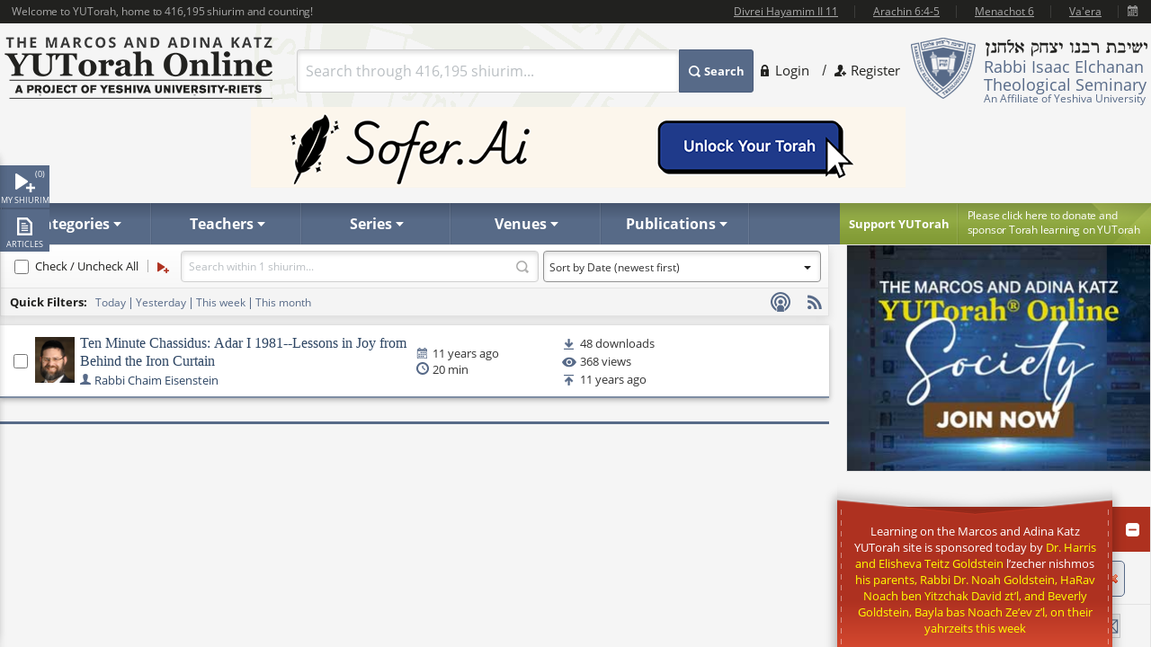

--- FILE ---
content_type: text/html
request_url: https://www.yutorah.org/partials/carousel.html
body_size: -378
content:
    {{#each carousel}}
    <div class="slide">
        <a href="/Carousel/Go?id={{id}}&amp;dest={{targetURL}}" target="_self">
            <img src="{{imageURL}}" width="268" height="110" alt="" />
        </a>
    </div>
    {{/each}}


--- FILE ---
content_type: application/x-javascript
request_url: https://cdnyutorah.cachefly.net/public/v3/js/search/filter.mediatypecategory.js
body_size: 941
content:
// JavaScript Document
function display_filter_mediatypecategory(data, facet_query) {
	var container = $('#filter_mediatypecategory');
	
	var elems = new Array();
	
	for(i=0; i < data.length; i+= 2) {
		var val = data[i];
		var count = data[i+1];
		var checked = (facet_query.indexOf('mediatypecategory') == -1 || facet_query.indexOf(val) != -1);
		var item = {
				value: val, 
				count: count,
				checked: checked
		};
		elems[elems.length] = item;
	}
	
	// sort the elements
	$(elems).sort(function(a, b){ return a.value > b.value; });
	
	var ul_tag = document.createElement('ul');
	$.each($(elems), function(idx, item){
		var li_tag = create_mediatypecategory_option(item);
		$(ul_tag).append(li_tag);
	});
	$(container).html(ul_tag);
}

function create_mediatypecategory_option(item) {
	/*	
	<li>
		<input type="checkbox"  class="mediatypecategory_option" id="mediatypecategory_video" value="video" checked="checked" /> 			
		<label for="mediatypecategory_video">Video</label>
	</li>
	*/
	var li_tag = document.createElement('li');
	var input_tag = document.createElement('input');
	input_tag.setAttribute('type', 'checkbox');
	input_tag.className = 'mediatypecategory_option';
	input_tag.id = 'mediatypecategory_' + item.value;

	if (item.checked == 1) {
		input_tag.checked = 1;	
	}

	$(input_tag).val(item.value);
	
	$(input_tag).change(function(){
		search();	
	});
	
	var label_tag = document.createElement('label');
	//label_tag.setAttribute('for', 'mediatypecategory_' + item.value);
  label_tag.setAttribute('type', 'mediatypecategory_' + item.value);
	var text = item.value + ' (' + addCommas(item.count) + ')';
	label_tag.appendChild(document.createTextNode(text));
  
  $(label_tag).click(function(){
    var checkboxes = $(this).parent().parent().find('input');
    var currentLabel = $(this).attr('type');
    $.each(checkboxes, function(i, checkbox) {
      if ($(checkbox).attr('id') != currentLabel) {
        $(checkbox).attr('checked', false);
      } else {
        $(checkbox).attr('checked', true);
      }
    });
    filterMediaTypeCategoryAddRoundedBox();
    search();
  });
	
	li_tag.appendChild(input_tag);
	li_tag.appendChild(label_tag);
	
	return li_tag;
}

function get_mediatypecategory_filter() {
	var values = get_mediatypecategory_selected();
	if(values == '') {	
		return '';
	} 
	
	return 'mediatypecategory:' + values;
}

function get_mediatypecategory_selected() {
	var filter_options = $('.mediatypecategory_option', $('#filter_mediatypecategory'));
	var filter_options_checked = $(filter_options).filter(':checked');
	
	// no options checked or all options are selected
	if (filter_options_checked.length == 0 || filter_options.length == filter_options_checked.length) {
		return '';	
	}
	
	var values = '';
	$.each($(filter_options_checked), function(idx, item){
		values +=  '|' + $(item).val();
	});
	
	return values.substr(1);	
}

--- FILE ---
content_type: text/plain; charset=utf-8
request_url: https://www.yutorah.org/search/ResolveId?id=4335&type=seriesid
body_size: -412
content:
Ten Minute Chassidus

--- FILE ---
content_type: text/plain; charset=utf-8
request_url: https://www.yutorah.org/search/ResolveId?id=0%2C233989&type=subcategoryid
body_size: -341
content:
{"DATA":[{"CATEGORY":"Parsha","ID":233989,"SUBCATEGORY":"Ki Tisa"}]}